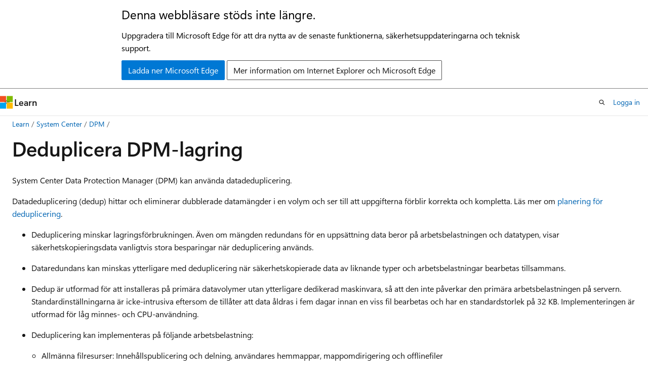

--- FILE ---
content_type: text/html
request_url: https://learn.microsoft.com/sv-se/system-center/dpm/deduplicate-dpm-storage?view=sc-dpm-2025
body_size: 76337
content:
 <!DOCTYPE html>
		<html
			class="layout layout-holy-grail   show-table-of-contents conceptual show-breadcrumb default-focus"
			lang="sv-se"
			dir="ltr"
			data-authenticated="false"
			data-auth-status-determined="false"
			data-target="docs"
			x-ms-format-detection="none"
		>
			
		<head>
			<title>Deduplicera DPM-lagring | Microsoft Learn</title>
			<meta charset="utf-8" />
			<meta name="viewport" content="width=device-width, initial-scale=1.0" />
			<meta name="color-scheme" content="light dark" />

			<meta name="description" content="Du kan använda datadeduplicering i DPM-lagring för att hitta och ta bort duplicerade data i en volym för att säkerställa att data förblir korrekta och fullständiga." />
			<link rel="canonical" href="https://learn.microsoft.com/sv-se/system-center/dpm/deduplicate-dpm-storage?view=sc-dpm-2025" /> 

			<!-- Non-customizable open graph and sharing-related metadata -->
			<meta name="twitter:card" content="summary_large_image" />
			<meta name="twitter:site" content="@MicrosoftLearn" />
			<meta property="og:type" content="website" />
			<meta property="og:image:alt" content="Microsoft Learn" />
			<meta property="og:image" content="https://learn.microsoft.com/en-us/media/open-graph-image.png" />
			<!-- Page specific open graph and sharing-related metadata -->
			<meta property="og:title" content="Deduplicera DPM-lagring" />
			<meta property="og:url" content="https://learn.microsoft.com/sv-se/system-center/dpm/deduplicate-dpm-storage?view=sc-dpm-2025" />
			<meta property="og:description" content="Du kan använda datadeduplicering i DPM-lagring för att hitta och ta bort duplicerade data i en volym för att säkerställa att data förblir korrekta och fullständiga." />
			<meta name="platform_id" content="4ed8426a-b709-d8bf-e31c-3d0ff056f80a" /> 
			<meta name="locale" content="sv-se" />
			 <meta name="adobe-target" content="true" /> 
			<meta name="uhfHeaderId" content="MSDocsHeader-SystemCenter" />

			<meta name="page_type" content="conceptual" />

			<!--page specific meta tags-->
			

			<!-- custom meta tags -->
			
		<meta name="schema" content="Conceptual" />
	
		<meta name="author" content="Jeronika-MS" />
	
		<meta name="breadcrumb_path" content="/system-center/breadcrumb/toc.json" />
	
		<meta name="default_moniker" content="sc-dpm-2025" />
	
		<meta name="depot_name" content="SC.SystemCenterDocs" />
	
		<meta name="document_id" content="1092c790-32cb-8c0a-c194-35dd1912424e" />
	
		<meta name="document_version_independent_id" content="15ae409f-5cb7-b3a5-e34a-bcb4500d16a4" />
	
		<meta name="feedback_help_link_type" content="get-help-at-qna" />
	
		<meta name="feedback_help_link_url" content="https://learn.microsoft.com/en-us/answers/tags/182/msc.html" />
	
		<meta name="feedback_product_url" content="https://feedback.azure.com/d365community/" />
	
		<meta name="feedback_system" content="Standard" />
	
		<meta name="git_commit_id" content="afa60b7eda5bb0689e38129ed6d2f3be3441c2c2" />
	
		<meta name="gitcommit" content="https://github.com/MicrosoftDocs/SystemCenterDocs-pr/blob/afa60b7eda5bb0689e38129ed6d2f3be3441c2c2/SystemCenterDocs/dpm/deduplicate-dpm-storage.md" />
	
		<meta name="monikers" content="sc-dpm-2016" />
	
		<meta name="monikers" content="sc-dpm-2019" />
	
		<meta name="monikers" content="sc-dpm-2022" />
	
		<meta name="monikers" content="sc-dpm-2025" />
	
		<meta name="ms.assetid" content="af49cdc3-1f63-4c10-843a-d1cd27af473a" />
	
		<meta name="ms.author" content="v-gajeronika" />
	
		<meta name="ms.custom" content="engagement-fy24" />
	
		<meta name="ms.date" content="2024-11-01T00:00:00Z" />
	
		<meta name="ms.service" content="system-center" />
	
		<meta name="ms.subservice" content="data-protection-manager" />
	
		<meta name="ms.topic" content="concept-article" />
	
		<meta name="original_content_git_url" content="https://github.com/MicrosoftDocs/SystemCenterDocs-pr/blob/live/SystemCenterDocs/dpm/deduplicate-dpm-storage.md" />
	
		<meta name="site_name" content="Docs" />
	
		<meta name="updated_at" content="2025-10-07T11:06:00Z" />
	
		<meta name="ms.translationtype" content="MT" />
	
		<meta name="ms.contentlocale" content="sv-se" />
	
		<meta name="loc_version" content="2024-08-14T11:14:51.2272521Z" />
	
		<meta name="loc_source_id" content="Github-58165238#live" />
	
		<meta name="loc_file_id" content="Github-58165238.live.SC.SystemCenterDocs.dpm/deduplicate-dpm-storage.md" />
	
		<meta name="toc_rel" content="toc.json" />
	
		<meta name="word_count" content="3179" />
	
		<meta name="asset_id" content="dpm/deduplicate-dpm-storage" />
	
		<meta name="item_type" content="Content" />
	
		<meta name="previous_tlsh_hash" content="5A7BBAA2942C4900F5B9A319A4D5334E6674A4D7EEE3EDBD01D6756296C5295DED0BC661F9024E12F9B8F8F263CDC808118F4BECE91993FED016F0878E16ED8A57423FB121" />
	
		<meta name="github_feedback_content_git_url" content="https://github.com/MicrosoftDocs/SystemCenterDocs/blob/main/SystemCenterDocs/dpm/deduplicate-dpm-storage.md" />
	 

			<!-- assets and js globals -->
			
			<link rel="stylesheet" href="/static/assets/0.4.03301.7415-7dd881c1/styles/site-ltr.css" />
			
			<link rel="preconnect" href="//mscom.demdex.net" crossorigin />
						<link rel="dns-prefetch" href="//target.microsoft.com" />
						<link rel="dns-prefetch" href="//microsoftmscompoc.tt.omtrdc.net" />
						<link
							rel="preload"
							as="script"
							href="/static/third-party/adobe-target/at-js/2.9.0/at.js"
							integrity="sha384-l4AKhsU8cUWSht4SaJU5JWcHEWh1m4UTqL08s6b/hqBLAeIDxTNl+AMSxTLx6YMI"
							crossorigin="anonymous"
							id="adobe-target-script"
							type="application/javascript"
						/>
			<script src="https://wcpstatic.microsoft.com/mscc/lib/v2/wcp-consent.js"></script>
			<script src="https://js.monitor.azure.com/scripts/c/ms.jsll-4.min.js"></script>
			<script src="/_themes/docs.theme/master/sv-se/_themes/global/deprecation.js"></script>

			<!-- msdocs global object -->
			<script id="msdocs-script">
		var msDocs = {
  "environment": {
    "accessLevel": "online",
    "azurePortalHostname": "portal.azure.com",
    "reviewFeatures": false,
    "supportLevel": "production",
    "systemContent": true,
    "siteName": "learn",
    "legacyHosting": false
  },
  "data": {
    "contentLocale": "sv-se",
    "contentDir": "ltr",
    "userLocale": "sv-se",
    "userDir": "ltr",
    "pageTemplate": "Conceptual",
    "brand": "",
    "context": {},
    "standardFeedback": true,
    "showFeedbackReport": false,
    "feedbackHelpLinkType": "get-help-at-qna",
    "feedbackHelpLinkUrl": "https://learn.microsoft.com/en-us/answers/tags/182/msc.html",
    "feedbackSystem": "Standard",
    "feedbackGitHubRepo": "",
    "feedbackProductUrl": "https://feedback.azure.com/d365community/",
    "extendBreadcrumb": false,
    "isEditDisplayable": false,
    "isPrivateUnauthorized": false,
    "hideViewSource": false,
    "isPermissioned": false,
    "hasRecommendations": true,
    "contributors": [
      {
        "name": "PriskeyJeronika-MS",
        "url": "https://github.com/PriskeyJeronika-MS"
      },
      {
        "name": "Saisang",
        "url": "https://github.com/Saisang"
      },
      {
        "name": "PriskeyJeronika",
        "url": "https://github.com/PriskeyJeronika"
      },
      {
        "name": "BanoFarha",
        "url": "https://github.com/BanoFarha"
      },
      {
        "name": "Farha-Bano",
        "url": "https://github.com/Farha-Bano"
      },
      {
        "name": "liljack17",
        "url": "https://github.com/liljack17"
      },
      {
        "name": "jyothisuri",
        "url": "https://github.com/jyothisuri"
      },
      {
        "name": "v-pgaddala",
        "url": "https://github.com/v-pgaddala"
      },
      {
        "name": "DCtheGeek",
        "url": "https://github.com/DCtheGeek"
      },
      {
        "name": "v-anesh",
        "url": "https://github.com/v-anesh"
      },
      {
        "name": "georgewallace",
        "url": "https://github.com/georgewallace"
      },
      {
        "name": "sudeepku",
        "url": "https://github.com/sudeepku"
      },
      {
        "name": "rayne-wiselman",
        "url": "https://github.com/rayne-wiselman"
      },
      {
        "name": "Duncanma",
        "url": "https://github.com/Duncanma"
      },
      {
        "name": "bandersmsft",
        "url": "https://github.com/bandersmsft"
      },
      {
        "name": "v-thepet",
        "url": "https://github.com/v-thepet"
      }
    ]
  },
  "functions": {}
};;
	</script>

			<!-- base scripts, msdocs global should be before this -->
			<script src="/static/assets/0.4.03301.7415-7dd881c1/scripts/sv-se/index-docs.js"></script>
			

			<!-- json-ld -->
			
		</head>
	
			<body
				id="body"
				data-bi-name="body"
				class="layout-body "
				lang="sv-se"
				dir="ltr"
			>
				<header class="layout-body-header">
		<div class="header-holder has-default-focus">
			
		<a
			href="#main"
			
			style="z-index: 1070"
			class="outline-color-text visually-hidden-until-focused position-fixed inner-focus focus-visible top-0 left-0 right-0 padding-xs text-align-center background-color-body"
			
		>
			Hoppa till huvudinnehållet
		</a>
	
		<a
			href="#"
			data-skip-to-ask-learn
			style="z-index: 1070"
			class="outline-color-text visually-hidden-until-focused position-fixed inner-focus focus-visible top-0 left-0 right-0 padding-xs text-align-center background-color-body"
			hidden
		>
			Hoppa till Ask Learn chattupplevelse
		</a>
	

			<div hidden id="cookie-consent-holder" data-test-id="cookie-consent-container"></div>
			<!-- Unsupported browser warning -->
			<div
				id="unsupported-browser"
				style="background-color: white; color: black; padding: 16px; border-bottom: 1px solid grey;"
				hidden
			>
				<div style="max-width: 800px; margin: 0 auto;">
					<p style="font-size: 24px">Denna webbläsare stöds inte längre.</p>
					<p style="font-size: 16px; margin-top: 16px;">
						Uppgradera till Microsoft Edge för att dra nytta av de senaste funktionerna, säkerhetsuppdateringarna och teknisk support.
					</p>
					<div style="margin-top: 12px;">
						<a
							href="https://go.microsoft.com/fwlink/p/?LinkID=2092881 "
							style="background-color: #0078d4; border: 1px solid #0078d4; color: white; padding: 6px 12px; border-radius: 2px; display: inline-block;"
						>
							Ladda ner Microsoft Edge
						</a>
						<a
							href="https://learn.microsoft.com/en-us/lifecycle/faq/internet-explorer-microsoft-edge"
							style="background-color: white; padding: 6px 12px; border: 1px solid #505050; color: #171717; border-radius: 2px; display: inline-block;"
						>
							Mer information om Internet Explorer och Microsoft Edge
						</a>
					</div>
				</div>
			</div>
			<!-- site header -->
			<header
				id="ms--site-header"
				data-test-id="site-header-wrapper"
				role="banner"
				itemscope="itemscope"
				itemtype="http://schema.org/Organization"
			>
				<div
					id="ms--mobile-nav"
					class="site-header display-none-tablet padding-inline-none gap-none"
					data-bi-name="mobile-header"
					data-test-id="mobile-header"
				></div>
				<div
					id="ms--primary-nav"
					class="site-header display-none display-flex-tablet"
					data-bi-name="L1-header"
					data-test-id="primary-header"
				></div>
				<div
					id="ms--secondary-nav"
					class="site-header display-none display-flex-tablet"
					data-bi-name="L2-header"
					data-test-id="secondary-header"
					
				></div>
			</header>
			
		<!-- banner -->
		<div data-banner>
			<div id="disclaimer-holder"></div>
			
		</div>
		<!-- banner end -->
	
		</div>
	</header>
				 <section
					id="layout-body-menu"
					class="layout-body-menu display-flex"
					data-bi-name="menu"
			  >
					
		<div
			id="left-container"
			class="left-container display-none display-block-tablet padding-inline-sm padding-bottom-sm width-full"
			data-toc-container="true"
		>
			<!-- Regular TOC content (default) -->
			<div id="ms--toc-content" class="height-full">
				<nav
					id="affixed-left-container"
					class="margin-top-sm-tablet position-sticky display-flex flex-direction-column"
					aria-label="Primär"
					data-bi-name="left-toc"
					role="navigation"
				></nav>
			</div>
			<!-- Collapsible TOC content (hidden by default) -->
			<div id="ms--toc-content-collapsible" class="height-full" hidden>
				<nav
					id="affixed-left-container"
					class="margin-top-sm-tablet position-sticky display-flex flex-direction-column"
					aria-label="Primär"
					data-bi-name="left-toc"
					role="navigation"
				>
					<div
						id="ms--collapsible-toc-header"
						class="display-flex justify-content-flex-end margin-bottom-xxs"
					>
						<button
							type="button"
							class="button button-clear inner-focus"
							data-collapsible-toc-toggle
							aria-expanded="true"
							aria-controls="ms--collapsible-toc-content"
							aria-label="Innehållsförteckning"
						>
							<span class="icon font-size-h4" aria-hidden="true">
								<span class="docon docon-panel-left-contract"></span>
							</span>
						</button>
					</div>
				</nav>
			</div>
		</div>
	
			  </section>

				<main
					id="main"
					role="main"
					class="layout-body-main "
					data-bi-name="content"
					lang="sv-se"
					dir="ltr"
				>
					
			<div
		id="ms--content-header"
		class="content-header default-focus border-bottom-none"
		data-bi-name="content-header"
	>
		<div class="content-header-controls margin-xxs margin-inline-sm-tablet">
			<button
				type="button"
				class="contents-button button button-sm margin-right-xxs"
				data-bi-name="contents-expand"
				aria-haspopup="true"
				data-contents-button
			>
				<span class="icon" aria-hidden="true"><span class="docon docon-menu"></span></span>
				<span class="contents-expand-title"> Innehållsförteckning </span>
			</button>
			<button
				type="button"
				class="ap-collapse-behavior ap-expanded button button-sm"
				data-bi-name="ap-collapse"
				aria-controls="action-panel"
			>
				<span class="icon" aria-hidden="true"><span class="docon docon-exit-mode"></span></span>
				<span>Utgångsredigerarläge</span>
			</button>
		</div>
	</div>
			<div data-main-column class="padding-sm padding-top-none padding-top-sm-tablet">
				<div>
					
		<div id="article-header" class="background-color-body margin-bottom-xs display-none-print">
			<div class="display-flex align-items-center justify-content-space-between">
				
		<details
			id="article-header-breadcrumbs-overflow-popover"
			class="popover"
			data-for="article-header-breadcrumbs"
		>
			<summary
				class="button button-clear button-primary button-sm inner-focus"
				aria-label="Allt är brödsmulor"
			>
				<span class="icon">
					<span class="docon docon-more"></span>
				</span>
			</summary>
			<div id="article-header-breadcrumbs-overflow" class="popover-content padding-none"></div>
		</details>

		<bread-crumbs
			id="article-header-breadcrumbs"
			role="group"
			aria-label="Ströbröd"
			data-test-id="article-header-breadcrumbs"
			class="overflow-hidden flex-grow-1 margin-right-sm margin-right-md-tablet margin-right-lg-desktop margin-left-negative-xxs padding-left-xxs"
		></bread-crumbs>
	 
		<div
			id="article-header-page-actions"
			class="opacity-none margin-left-auto display-flex flex-wrap-no-wrap align-items-stretch"
		>
			
		<button
			class="button button-sm border-none inner-focus display-none-tablet flex-shrink-0 "
			data-bi-name="ask-learn-assistant-entry"
			data-test-id="ask-learn-assistant-modal-entry-mobile"
			data-ask-learn-modal-entry
			
			type="button"
			style="min-width: max-content;"
			aria-expanded="false"
			aria-label="Fråga Lär dig"
			hidden
		>
			<span class="icon font-size-lg" aria-hidden="true">
				<span class="docon docon-chat-sparkle-fill gradient-ask-learn-logo"></span>
			</span>
		</button>
		<button
			class="button button-sm display-none display-inline-flex-tablet display-none-desktop flex-shrink-0 margin-right-xxs border-color-ask-learn "
			data-bi-name="ask-learn-assistant-entry"
			
			data-test-id="ask-learn-assistant-modal-entry-tablet"
			data-ask-learn-modal-entry
			type="button"
			style="min-width: max-content;"
			aria-expanded="false"
			hidden
		>
			<span class="icon font-size-lg" aria-hidden="true">
				<span class="docon docon-chat-sparkle-fill gradient-ask-learn-logo"></span>
			</span>
			<span>Fråga Lär dig</span>
		</button>
		<button
			class="button button-sm display-none flex-shrink-0 display-inline-flex-desktop margin-right-xxs border-color-ask-learn "
			data-bi-name="ask-learn-assistant-entry"
			
			data-test-id="ask-learn-assistant-flyout-entry"
			data-ask-learn-flyout-entry
			data-flyout-button="toggle"
			type="button"
			style="min-width: max-content;"
			aria-expanded="false"
			aria-controls="ask-learn-flyout"
			hidden
		>
			<span class="icon font-size-lg" aria-hidden="true">
				<span class="docon docon-chat-sparkle-fill gradient-ask-learn-logo"></span>
			</span>
			<span>Fråga Lär dig</span>
		</button>
	 
		<button
			type="button"
			id="ms--focus-mode-button"
			data-focus-mode
			data-bi-name="focus-mode-entry"
			class="button button-sm flex-shrink-0 margin-right-xxs display-none display-inline-flex-desktop"
		>
			<span class="icon font-size-lg" aria-hidden="true">
				<span class="docon docon-glasses"></span>
			</span>
			<span>Fokusläge</span>
		</button>
	 

			<details class="popover popover-right" id="article-header-page-actions-overflow">
				<summary
					class="justify-content-flex-start button button-clear button-sm button-primary inner-focus"
					aria-label="Fler åtgärder"
					title="Fler åtgärder"
				>
					<span class="icon" aria-hidden="true">
						<span class="docon docon-more-vertical"></span>
					</span>
				</summary>
				<div class="popover-content">
					
		<button
			data-page-action-item="overflow-mobile"
			type="button"
			class="button-block button-sm inner-focus button button-clear display-none-tablet justify-content-flex-start text-align-left"
			data-bi-name="contents-expand"
			data-contents-button
			data-popover-close
		>
			<span class="icon">
				<span class="docon docon-editor-list-bullet" aria-hidden="true"></span>
			</span>
			<span class="contents-expand-title">Innehållsförteckning</span>
		</button>
	 
		<a
			id="lang-link-overflow"
			class="button-sm inner-focus button button-clear button-block justify-content-flex-start text-align-left"
			data-bi-name="language-toggle"
			data-page-action-item="overflow-all"
			data-check-hidden="true"
			data-read-in-link
			href="#"
			hidden
		>
			<span class="icon" aria-hidden="true" data-read-in-link-icon>
				<span class="docon docon-locale-globe"></span>
			</span>
			<span data-read-in-link-text>Läs på engelska</span>
		</a>
	 
		<button
			type="button"
			class="collection button button-clear button-sm button-block justify-content-flex-start text-align-left inner-focus"
			data-list-type="collection"
			data-bi-name="collection"
			data-page-action-item="overflow-all"
			data-check-hidden="true"
			data-popover-close
		>
			<span class="icon" aria-hidden="true">
				<span class="docon docon-circle-addition"></span>
			</span>
			<span class="collection-status">Addera</span>
		</button>
	
					
		<button
			type="button"
			class="collection button button-block button-clear button-sm justify-content-flex-start text-align-left inner-focus"
			data-list-type="plan"
			data-bi-name="plan"
			data-page-action-item="overflow-all"
			data-check-hidden="true"
			data-popover-close
			hidden
		>
			<span class="icon" aria-hidden="true">
				<span class="docon docon-circle-addition"></span>
			</span>
			<span class="plan-status">Lägg till i planen</span>
		</button>
	  
					
		<hr class="margin-block-xxs" />
		<h4 class="font-size-sm padding-left-xxs">Dela via</h4>
		
					<a
						class="button button-clear button-sm inner-focus button-block justify-content-flex-start text-align-left text-decoration-none share-facebook"
						data-bi-name="facebook"
						data-page-action-item="overflow-all"
						href="#"
					>
						<span class="icon color-primary" aria-hidden="true">
							<span class="docon docon-facebook-share"></span>
						</span>
						<span>Facebook</span>
					</a>

					<a
						href="#"
						class="button button-clear button-sm inner-focus button-block justify-content-flex-start text-align-left text-decoration-none share-twitter"
						data-bi-name="twitter"
						data-page-action-item="overflow-all"
					>
						<span class="icon color-text" aria-hidden="true">
							<span class="docon docon-xlogo-share"></span>
						</span>
						<span>x.com</span>
					</a>

					<a
						href="#"
						class="button button-clear button-sm inner-focus button-block justify-content-flex-start text-align-left text-decoration-none share-linkedin"
						data-bi-name="linkedin"
						data-page-action-item="overflow-all"
					>
						<span class="icon color-primary" aria-hidden="true">
							<span class="docon docon-linked-in-logo"></span>
						</span>
						<span>LinkedIn</span>
					</a>
					<a
						href="#"
						class="button button-clear button-sm inner-focus button-block justify-content-flex-start text-align-left text-decoration-none share-email"
						data-bi-name="email"
						data-page-action-item="overflow-all"
					>
						<span class="icon color-primary" aria-hidden="true">
							<span class="docon docon-mail-message"></span>
						</span>
						<span>E-post</span>
					</a>
			  
	 
		<hr class="margin-block-xxs" />
		<button
			class="button button-block button-clear button-sm justify-content-flex-start text-align-left inner-focus"
			type="button"
			data-bi-name="print"
			data-page-action-item="overflow-all"
			data-popover-close
			data-print-page
			data-check-hidden="true"
		>
			<span class="icon color-primary" aria-hidden="true">
				<span class="docon docon-print"></span>
			</span>
			<span>Trycka</span>
		</button>
	
				</div>
			</details>
		</div>
	
			</div>
		</div>
	  
		<!-- privateUnauthorizedTemplate is hidden by default -->
		<div unauthorized-private-section data-bi-name="permission-content-unauthorized-private" hidden>
			<hr class="hr margin-top-xs margin-bottom-sm" />
			<div class="notification notification-info">
				<div class="notification-content">
					<p class="margin-top-none notification-title">
						<span class="icon">
							<span class="docon docon-exclamation-circle-solid" aria-hidden="true"></span>
						</span>
						<span>Not</span>
					</p>
					<p class="margin-top-none authentication-determined not-authenticated">
						Åtkomst till denna sida kräver auktorisation. Du kan prova <a class="docs-sign-in" href="#" data-bi-name="permission-content-sign-in">att logga in</a> eller <a  class="docs-change-directory" data-bi-name="permisson-content-change-directory">byta katalog.</a>
					</p>
					<p class="margin-top-none authentication-determined authenticated">
						Åtkomst till denna sida kräver auktorisation. Du kan prova <a class="docs-change-directory" data-bi-name="permisson-content-change-directory">att byta katalog.</a>
					</p>
				</div>
			</div>
		</div>
	
					<div class="content"><h1 id="deduplicate-dpm-storage">Deduplicera DPM-lagring</h1></div>
					
		<div
			id="article-metadata"
			data-bi-name="article-metadata"
			data-test-id="article-metadata"
			class="page-metadata-container display-flex gap-xxs justify-content-space-between align-items-center flex-wrap-wrap"
		>
			 
				<div
					id="user-feedback"
					class="margin-block-xxs display-none display-none-print"
					hidden
					data-hide-on-archived
				>
					
		<button
			id="user-feedback-button"
			data-test-id="conceptual-feedback-button"
			class="button button-sm button-clear button-primary display-none"
			type="button"
			data-bi-name="user-feedback-button"
			data-user-feedback-button
			hidden
		>
			<span class="icon" aria-hidden="true">
				<span class="docon docon-like"></span>
			</span>
			<span>Feedback</span>
		</button>
	
				</div>
		  
		</div>
	 
		<div data-id="ai-summary" hidden>
			<div id="ms--ai-summary-cta" class="margin-top-xs display-flex align-items-center">
				<span class="icon" aria-hidden="true">
					<span class="docon docon-sparkle-fill gradient-text-vivid"></span>
				</span>
				<button
					id="ms--ai-summary"
					type="button"
					class="tag tag-sm tag-suggestion margin-left-xxs"
					data-test-id="ai-summary-cta"
					data-bi-name="ai-summary-cta"
					data-an="ai-summary"
				>
					<span class="ai-summary-cta-text">
						Summarize this article for me
					</span>
				</button>
			</div>
			<!-- Slot where the client will render the summary card after the user clicks the CTA -->
			<div id="ms--ai-summary-header" class="margin-top-xs"></div>
		</div>
	 
		<nav
			id="center-doc-outline"
			class="doc-outline is-hidden-desktop display-none-print margin-bottom-sm"
			data-bi-name="intopic toc"
			aria-label="I denna artikel"
		>
			<h2 id="ms--in-this-article" class="title is-6 margin-block-xs">
				I denna artikel
			</h2>
		</nav>
	
					<div class="content"><p>System Center Data Protection Manager (DPM) kan använda datadeduplicering.</p>
<p>Datadeduplicering (dedup) hittar och eliminerar dubblerade datamängder i en volym och ser till att uppgifterna förblir korrekta och kompletta. Läs mer om <a href="/sv-se/previous-versions/windows/it-pro/windows-server-2012-R2-and-2012/hh831700(v=ws.11)" data-linktype="absolute-path">planering för deduplicering</a>.</p>
<ul>
<li><p>Deduplicering minskar lagringsförbrukningen. Även om mängden redundans för en uppsättning data beror på arbetsbelastningen och datatypen, visar säkerhetskopieringsdata vanligtvis stora besparingar när deduplicering används.</p>
</li>
<li><p>Dataredundans kan minskas ytterligare med deduplicering när säkerhetskopierade data av liknande typer och arbetsbelastningar bearbetas tillsammans.</p>
</li>
<li><p>Dedup är utformad för att installeras på primära datavolymer utan ytterligare dedikerad maskinvara, så att den inte påverkar den primära arbetsbelastningen på servern. Standardinställningarna är icke-intrusiva eftersom de tillåter att data åldras i fem dagar innan en viss fil bearbetas och har en standardstorlek på 32 KB. Implementeringen är utformad för låg minnes- och CPU-användning.</p>
</li>
<li><p>Deduplicering kan implementeras på följande arbetsbelastning:</p>
<ul>
<li><p>Allmänna filresurser: Innehållspublicering och delning, användares hemmappar, mappomdirigering och offlinefiler</p>
</li>
<li><p>Programdistributionsresurser: Binärfiler, avbildningar och uppdateringar för programvara</p>
</li>
<li><p>VHD-bibliotek: Lagring av virtuella hårddiskfiler (VHD) för tilldelning till hypervisorer</p>
</li>
<li><p>VDI-distributioner (endast Windows Server 2012 R2): VDI-distributioner (Virtual Desktop Infrastructure) med hjälp av Hyper-V</p>
</li>
<li><p>Virtualiserad säkerhetskopiering: Säkerhetskopieringslösningar (till exempel DPM som körs i en Hyper-V virtuell dator) som sparar säkerhetskopierade data till VHD/VHDX-filer på en Windows-filserver</p>
</li>
</ul>
</li>
</ul>
<h2 id="dpm-and-dedup">DPM och deduplicering</h2>
<p>Om du använder deduplicering med DPM kan det leda till stora besparingar. Mängden utrymme som sparas genom deduplicering vid optimering av DPM-säkerhetskopieringsdata varierar beroende på vilken typ av data som säkerhetskopieras. En säkerhetskopia av en krypterad databasserver kan till exempel resultera i minimala besparingar eftersom dubbletter av data döljs av krypteringsprocessen. Säkerhetskopiering av en stor VDI-distribution (Virtual Desktop Infrastructure) kan dock leda till stora besparingar i intervallet 70–90 +%, eftersom det vanligtvis finns en stor mängd dataduplicering mellan de virtuella skrivbordsmiljöerna. I konfigurationen som beskrivs i artikeln körde vi olika testarbetsbelastningar och såg besparingar på mellan 50% och 90%.</p>
<p>Om du vill använda dedup för DPM-lagring bör DPM köras på en Hyper-V virtuell dator och lagra säkerhetskopieringsdata på VHD:er i delade mappar med datadeduplicering aktiverat.</p>
<h2 id="recommended-deployment">Rekommenderad utplacering</h2>
<p>För att distribuera DPM som en virtuell dator som säkerhetskopierar data till en dedupl-volym rekommenderar vi följande distributionstopologi:</p>
<ul>
<li><p>DPM körs på en virtuell dator i ett Hyper-V värdkluster.</p>
</li>
<li><p>DPM-lagring med VHD/VHDX-filer som lagras på en SMB 3.0-resurs på en filserver.</p>
</li>
<li><p>I vårt testexempel konfigurerade vi filservern som en utskalad filserver (SOFS) som distribuerats med hjälp av lagringsvolymer som konfigurerats från lagringspooler som skapats med direkt anslutna SAS-enheter. Den här distributionen säkerställer prestanda i stor skala.</p>
</li>
</ul>
<p>Observera att:</p>
<ul>
<li><p>Den här distributionen stöds för DPM 2012 R2 och senare och för alla arbetsbelastningsdata som kan säkerhetskopieras av DPM 2012 R2 och senare.</p>
</li>
<li><p>Alla Windows File Server-noder där DPM virtuella hårddiskar finns och där deduplicering ska aktiveras måste köra Windows Server 2012 R2 med <a href="https://go.microsoft.com/fwlink/?LinkId=522571" data-linktype="external">Samlad uppdatering november 2014</a> eller senare.</p>
</li>
<li><p>Vi tillhandahåller allmänna rekommendationer och instruktioner för scenarioimplementeringen. När maskinvaruspecifika exempel ges används maskinvaran som distribueras i Microsoft Cloud Platform System (CPS) som referens.</p>
</li>
<li><p>I det här exemplet används SMB 3.0-fjärrresurser för att lagra säkerhetskopierade data, så primära maskinvarukrav centreras runt filservernoderna i stället för Hyper-V noder. Följande maskinvarukonfiguration används i CPS för säkerhetskopiering och produktionslagring. Den övergripande maskinvaran används för både säkerhetskopiering och produktionslagring, men antalet enheter som anges i enhetshöljena är endast de som används för säkerhetskopiering.</p>
<ul>
<li><p>Skalbar filserverkluster med fyra noder</p>
</li>
<li><p>Konfiguration per nod</p>
<ul>
<li><p>2x Intel(R) Xeon(R) CPU E5-2650 0 @ 2,00 GHz, 2001 MHz, 8 kärnor, 16 logiska processorer</p>
</li>
<li><p>128 GB 1333 MHz RDIMM-minne</p>
</li>
<li><p>Lagringsanslutningar: 2 portar i SAS, 1 port på 10 GbE iWarp/RDMA</p>
</li>
</ul>
</li>
<li><p>Fyra JBOD-drivbänkar</p>
<ul>
<li><p>18 diskar i varje JBOD – 16 x 4 TB hårddiskar + 2 x 800 GB SSD</p>
</li>
<li><p>Dubbel sökväg till varje enhet – Multipath I/O-belastningsutjämningsprincip inställd på endast redundansväxling</p>
</li>
<li><p>SSD:er som konfigurerats för återskrivningscache (WBC) och resten för dedikerade journalenheter</p>
</li>
</ul>
</li>
</ul>
</li>
</ul>
<h2 id="set-up-dedup-volumes">Konfigurera deduplicerade volymer</h2>
<p>Låt oss överväga hur stora volymer som ska vara för att stödja de deduplicerade VHDX-filer som innehåller DPM-data. I CPS har vi skapat volymer på 7,2 TB vardera. Den optimala volymstorleken beror främst på hur mycket och hur ofta data på volymen ändras och på dataåtkomstens dataflödeshastigheter för disklagringsundersystemet. Det är viktigt att observera att om dedupliceringsbearbetningen inte kan hänga med i förändringstakten av de dagliga dataförändringarna (churn) sjunker besparingsgraden tills bearbetningen kan slutföras. För mer detaljerad information, se <a href="https://go.microsoft.com/fwlink/?LinkId=522575" data-linktype="external">Dimensionering av volymer för datadeduplicering</a>. Följande allmänna riktlinjer rekommenderas för dedupliceringsvolymer:</p>
<ul>
<li><p>Använd paritetslagringsutrymmen med medvetenhet om kapslingar för motståndskraft och ökad diskanvändning.</p>
</li>
<li><p>Formatera NTFS med 64 KB-allokeringsenheter och stora filpostsegment för att fungera bättre med deduplicering av glesa filer.</p>
</li>
<li><p>I maskinvarukonfigurationen ovanför den rekommenderade volymstorleken på 7,2 TB kommer volymer att konfigureras på följande sätt:</p>
<ul>
<li><p>Inneslutningskänslig dubbel paritet 7,2 TB + 1 GB skriv-cache</p>
<ul>
<li><p>ResiliencySettingName == Paritet</p>
</li>
<li><p>PhysicalDiskRedundancy == 2</p>
</li>
<li><p>NumberOfColumns == 7</p>
</li>
<li><p>Interleave == 256 KB (Prestanda för dubbel paritet vid 64 KB interleave är mycket lägre än som standard 256 KB interleave)</p>
</li>
<li><p>IsEnclosureAware == $true</p>
</li>
<li><p>Allokeringsenhetsstorlek=64 kB</p>
</li>
<li><p>Stora FRS</p>
</li>
</ul>
<p>Konfigurera en ny virtuell disk i den angivna lagringspoolen enligt följande:</p>
<pre><code>New-VirtualDisk -Size 7.2TB -PhysicalDiskRedundancy 2 -ResiliencySettingName Parity -StoragePoolFriendlyName BackupPool -FriendlyName BackupStorage -NumberOfColumns 7 -IsEnclosureAware $true
</code></pre>
</li>
<li><p>Var och en av dessa volymer måste sedan formateras som:</p>
<pre><code>Format-Volume -Partition &lt;volume&gt; -FileSystem NTFS -AllocationUnitSize 64 KB -UseLargeFRS -Force
</code></pre>
<p>I CPS-distributionen konfigureras dessa sedan som CSV:er.</p>
</li>
<li><p>Inom dessa volymer lagrar DPM en serie VHDX-filer för att lagra säkerhetskopierade data. Aktivera deduplicering på volymen efter formatering på följande sätt:</p>
<pre><code>Enable-DedupVolume -Volume &lt;volume&gt; -UsageType HyperV
Set-DedupVolume -Volume &lt;volume&gt; -MinimumFileAgeDays 0 -OptimizePartialFiles:$false
</code></pre>
<p>Det här kommandot ändrar även följande inställningar för deduplicering på volymnivå:</p>
<ul>
<li><p>Ställ in <strong>UsageType</strong> till <strong>HyperV</strong>: Detta leder till att deduplicering bearbetar öppna filer. Detta är nödvändigt eftersom VHDX-filerna som används för säkerhetskopiornas lagring av DPM förblir öppna medan DPM körs i dess virtuella maskin.</p>
</li>
<li><p>Inaktivera PartialFileOptimization: Detta gör att deduplicering optimerar alla delar av en öppen fil i stället för att söka efter ändrade avsnitt med en minimiålder.</p>
</li>
<li><p>Ange Parametern MinFileAgeDays till 0: Med PartialFileOptimization inaktiverat ändrar MinFileAgeDays sitt beteende så att deduplicering endast tar hänsyn till filer som inte har ändrats under så många dagar. Eftersom vi vill att deduplicering ska börja bearbeta säkerhetskopieringsdata i alla DPM VHDX-filer utan fördröjning måste vi ange MinFileAgeDays till 0.</p>
</li>
</ul>
</li>
</ul>
</li>
</ul>
<p>Mer information om hur du konfigurerar deduplicering finns i <a href="/sv-se/previous-versions/windows/it-pro/windows-server-2012-R2-and-2012/hh831434(v=ws.11)" data-linktype="absolute-path">Installera och konfigurera dataduplicering</a>.</p>
<h2 id="set-up-dpm-storage">Konfigurera DPM-lagring</h2>
<p>För att undvika fragmenteringsproblem och upprätthålla effektiviteten allokeras DPM-lagring med hjälp av VHDX-filer som finns på de deduplicerade volymerna. Tio dynamiska VHDX-filer på 1 TB vardera skapas på varje volym och kopplas till DPM. Dessutom görs 3 TB av överprovisionering av lagring för att dra nytta av de lagringsbesparingar som genereras av deduplicering. Eftersom deduplicering ger ytterligare lagringsbesparingar kan nya VHDX-filer skapas på dessa volymer för att förbruka det sparade utrymmet. Vi testade DPM-servern med upp till 30 VHDX-filer kopplade till den.</p>
<ol>
<li><p>Kör följande kommando för att skapa virtuella hårddiskar som ska läggas till senare på DPM-servern:</p>
<pre><code>New-SCVirtualDiskDrive -Dynamic -SCSI -Bus $Bus -LUN $Lun -JobGroup $JobGroupId -VirtualHardDiskSizeMB 1048576 -Path $Using:Path -FileName &lt;VHDName&gt;
</code></pre>
</li>
<li><p>Sedan lade de skapade virtuella hårddiskarna till DPM-servern enligt följande:</p>
<pre><code>Import-Module "DataProtectionManager"
Set-StorageSetting -NewDiskPolicy OnlineAll
$dpmdisks = @()
$dpmdisks = Get-DPMDisk -DPMServerName $env:computername | ? {$_.CanAddToStoragePool -
eq $true -and $_.IsInStoragePool -eq $false -and $_.HasData -eq $false}
Add-DPMDisk $dpmdisks
</code></pre>
<p>Det här steget konfigurerar en lagringspool som den disk eller de diskar där DPM lagrar repliker och återställningspunkter för skyddade data. Den här poolen är en del av DPM-konfigurationen och är separat från den lagringspool som används för att skapa de datavolymer som beskrivs i föregående avsnitt. Mer information om DPM-lagringspooler finns i <a href="/sv-se/previous-versions/system-center/system-center-2012-R2/hh758075(v=sc.12)" data-linktype="absolute-path">Konfigurera disklagring och lagringspooler</a>.</p>
</li>
</ol>
<h2 id="set-up-the-windows-file-server-cluster">Konfigurera Windows File Server-klustret</h2>
<p>Deduplicering kräver en särskild uppsättning konfigurationsinställningar för att stödja virtualiserad DPM-lagring på grund av datamängdens omfattning och storleken på enskilda filer. De här alternativen är globala för klustret eller klusternoden. Deduplicering måste vara aktiverat och klusterinställningarna måste konfigureras individuellt på varje nod i klustret.</p>
<ol>
<li><p>
              <strong>Aktivera deduplicering på Windows File Server-lagring</strong>– Dedupliceringsrollen måste vara installerad på alla noder i Windows File Server-klustret. Det gör du genom att köra följande PowerShell-kommando på varje nod i klustret:</p>
<pre><code class="lang-powershell">Install-WindowsFeature -Name FileAndStorage-Services,FS-Data-Deduplication -ComputerName &lt;node name&gt;
</code></pre>
</li>
<li><p>
              <strong>Justera dedupliceringsbearbetning för säkerhetskopierade datafiler</strong>– Kör följande PowerShell-kommando för att ställa in för att starta optimering utan fördröjning och inte för att optimera partiella filskrivningar. Som standard schemaläggs GC-jobb (Skräpinsamling) varje vecka, och var fjärde vecka körs GC-jobbet i "djupt GC"-läge för en mer fullständig och tidsintensiv sökning efter data som ska tas bort. För DPM-arbetsbelastningen resulterar detta "djupa GC"-läge inte i några påtagliga vinster och minskar tiden då deduplicering kan optimera data. Därför inaktiverar vi detta djupläge.</p>
<pre><code>Set-ItemProperty -Path HKLM:\Cluster\Dedup -Name DeepGCInterval -Value 0xFFFFFFFF
</code></pre>
</li>
<li><p>
              <strong>Finjustera prestanda för storskaliga åtgärder</strong>– Kör följande PowerShell-skript för att:</p>
<ul>
<li><p>Inaktivera extra bearbetning och I/O när fördjupad skräpinsamling körs</p>
</li>
<li><p>Reservera ytterligare minne för hashbearbetning</p>
</li>
<li><p>Aktivera prioritetsoptimering för att möjliggöra omedelbar defragmentering av stora filer</p>
</li>
</ul>
<pre><code>Set-ItemProperty -Path HKLM:\Cluster\Dedup -Name HashIndexFullKeyReservationPercent -Value 70
Set-ItemProperty -Path HKLM:\Cluster\Dedup -Name EnablePriorityOptimization -Value 1
</code></pre>
<p>De här inställningarna ändrar följande:</p>
<ul>
<li><p>HashIndexFullKeyReservationPercent: Det här värdet styr hur mycket av optimeringsjobbets minne som används för befintliga chunk-hashar jämfört med nya chunk-hashar. I hög skala resulterar 70% i bättre optimeringsgenomflöde än standardvärdet på 50%.</p>
</li>
<li><p>EnablePriorityOptimization: Med filer som närmar sig 1 TB kan fragmentering av en enda fil ackumulera tillräckligt med fragment för att närma sig gränsen per fil. Optimeringsbearbetning konsoliderar dessa fragment och förhindrar att den här gränsen nås. Genom att ange den här registernyckeln lägger deduplicering till ytterligare en process för att hantera mycket fragmenterade deduplicerade filer med hög prioritet.</p>
</li>
</ul>
</li>
</ol>
<h2 id="set-up-dpm-and-dedup-scheduling">Konfigurera DPM och dedupliceringsschemaläggning</h2>
<p>Både säkerhetskopierings- och dedupliceringsåtgärder är I/O-intensiva. Om de skulle köras samtidigt kan ytterligare omkostnader för att växla mellan åtgärderna bli kostsamma och leda till att mindre data säkerhetskopieras eller dedupliceras dagligen. Vi rekommenderar att du konfigurerar dedikerade och separata deduplicerings- och säkerhetskopieringsfönster. Detta säkerställer att I/O-trafiken för var och en av dessa åtgärder distribueras effektivt under den dagliga systemåtgärden. De rekommenderade riktlinjerna för schemaläggning är:</p>
<ul>
<li><p>Dela upp dagar i icke-överlappande säkerhetskopierings- och dedupliceringsfönster.</p>
</li>
<li><p>Konfigurera anpassade säkerhetskopieringsscheman.</p>
</li>
<li><p>Konfigurera anpassade dedupliceringsscheman.</p>
</li>
<li><p>Schemalägg optimering i det dagliga dedupliceringsfönstret.</p>
</li>
<li><p>Konfigurera helgdedupliceringsscheman separat och använd den tiden för sopinsamling och underhållsuppgifter.</p>
</li>
</ul>
<p>Du kan konfigurera DPM-scheman med följande PowerShell-kommando:</p>
<pre><code class="lang-powershell">Set-DPMConsistencyCheckWindow -ProtectionGroup $mpg -StartTime $startTime -
DurationInHours $duration
Set-DPMBackupWindow -ProtectionGroup $mpg -StartTime $startTime -DurationInHours
$duration
</code></pre>
<p>I den här konfigurationen är DPM konfigurerat för att säkerhetskopiera virtuella datorer mellan 22:00 och 06:00. Dedupliceringen schemaläggs för de återstående 16 timmarna på dagen. Den faktiska dedupliceringstiden du konfigurerar beror på volymens storlek. Mer information finns i <a href="https://go.microsoft.com/fwlink/?LinkId=522575" data-linktype="external">Justering av volymer för datadeduplicering</a>. Ett 16-timmars dedupliceringsfönster som börjar kl. 06.00 efter säkerhetskopieringsfönstrets slut konfigureras på följande sätt från en enskild klusternod:</p>
<pre><code class="lang-powershell">#disable default schedule
Set-DedupSchedule * -Enabled:$false
#Remainder of the day after an 8 hour backup window starting at 10pm $dedupDuration = 16
$dedupStart = "6:00am"
#On weekends GC and scrubbing start one hour earlier than optimization job.
# Once GC/scrubbing jobs complete, the remaining time is used for weekend
# optimization.
$shortenedDuration = $dedupDuration - 1
$dedupShortenedStart = "7:00am"
#if the previous command disabled priority optimization schedule
#reenable it
if ((Get-DedupSchedule -name PriorityOptimization -ErrorAction SilentlyContinue) -ne $null)
{
Set-DedupSchedule -Name PriorityOptimization -Enabled:$true
}
#set weekday and weekend optimization schedules
New-DedupSchedule -Name DailyOptimization -Type Optimization -DurationHours $dedupDuration -Memory 50 -Priority Normal -InputOutputThrottleLevel None -Start $dedupStart -Days Monday,Tuesday,Wednesday,Thursday,Friday
New-DedupSchedule -Name WeekendOptimization -Type Optimization -DurationHours $shortenedDuration -Memory 50 -Priority Normal -InputOutputThrottleLevel None -Start $dedupShortenedStart -Days Saturday,Sunday
#re-enable and modify scrubbing and garbage collection schedules
Set-DedupSchedule -Name WeeklyScrubbing -Enabled:$true -Memory 50 -DurationHours $dedupDuration -Priority Normal -InputOutputThrottleLevel None -Start $dedupStart -StopWhenSystemBusy:$false -Days Sunday
Set-DedupSchedule -Name WeeklyGarbageCollection -Enabled:$true -Memory 50 -DurationHours $dedupDuration -Priority Normal -InputOutputThrottleLevel None -Start $dedupStart -StopWhenSystemBusy:$false -Days Saturday
#disable background optimization
if ((Get-DedupSchedule -name BackgroundOptimization -ErrorAction SilentlyContinue) -ne $null)
{
Set-DedupSchedule -Name BackgroundOptimization -Enabled:$false
}
</code></pre>
<p>När säkerhetskopieringsfönstret ändras är det viktigt att dedupliceringsfönstret ändras tillsammans med det så att de inte överlappar varandra. Deduplicerings- och säkerhetskopieringsfönstret behöver inte fylla hela 24 timmar på dagen. Det rekommenderas dock starkt att de tillåter variationer i bearbetningstiden på grund av förväntade dagliga ändringar i arbetsbelastningar och dataomsättning.</p>
<h2 id="implications-for-backup-performance">Konsekvenser för säkerhetskopieringsprestanda</h2>
<p>När en uppsättning filer har deduplicerats kan det uppstå en liten prestandakostnad vid åtkomst till filerna. Detta beror på den ytterligare bearbetning som krävs för att få åtkomst till det filformat som används av deduplicerade filer. I det här scenariot är filerna en uppsättning VHDX-filer som ser kontinuerlig användning av DPM under säkerhetskopieringsfönstret. Effekten av att dessa filer dedupliceras innebär att säkerhetskopierings- och återställningsåtgärderna kan vara något långsammare än utan deduplicering. När det gäller alla säkerhetskopieringsprodukter är DPM en skrivintensiv arbetsbelastning med läsåtgärder som är viktigast under återställningsåtgärder. Rekommendationerna för att hantera konsekvenserna för säkerhetskopieringsprestanda på grund av deduplicering är:</p>
<ul>
<li><p>Läs-/återställningsåtgärder: Effekterna på läsåtgärder är vanligtvis försumbara och kräver inga särskilda överväganden eftersom dedupliceringsfunktionen cachelagrar deduplicerade segment.</p>
</li>
<li><p>Skriv-/säkerhetskopieringsåtgärder: Planera för en ökning av säkerhetskopieringstiden på 5–10% när du definierar säkerhetskopieringsfönstret. (Det här är en ökning jämfört med den förväntade säkerhetskopieringstiden när du skriver till icke-deduplicerade volymer.)</p>
</li>
</ul>
<h2 id="monitoring">Övervakning</h2>
<p>DPM och datadeduplicering kan övervakas för att säkerställa att:</p>
<ul>
<li><p>Tillräckligt med diskutrymme har etablerats för att lagra säkerhetskopierade data</p>
</li>
<li><p>DPM-säkerhetskopieringsjobb slutförs normalt</p>
</li>
<li><p>Deduplicering är aktiverat på säkerhetskopieringsvolymerna</p>
</li>
<li><p>Inställningarna för dedupliceringsscheman är korrekta</p>
</li>
<li><p>Dedupliceringsbearbetningen slutförs normalt varje dag.</p>
</li>
<li><p>Besparingstakten för deduplicering matchar antaganden som gjorts för systemkonfiguration</p>
</li>
</ul>
<p>Om dedupliceringen lyckas beror på systemets övergripande maskinvarufunktioner (inklusive processorbearbetningshastighet, I/O-bandbredd, lagringskapacitet), korrekt systemkonfiguration, genomsnittlig systembelastning och den dagliga mängden ändrade data.</p>
<p>Du kan övervaka DPM med DPM Central Console. Se <a href="/sv-se/previous-versions/system-center/system-center-2012-R2/hh758189(v=sc.12)" data-linktype="absolute-path">Installera Central Konsol</a>.</p>
<p>Du kan övervaka deduplicering för att kontrollera dedupliceringsstatus, sparandefrekvens och schemastatus med hjälp av följande PowerShell-kommandon:</p>
<p>Hämta status:</p>
<pre><code class="lang-powershell">PS C:\&gt; Get-DedupStatus
FreeSpace SavedSpace OptimizedFiles InPolicyFiles Volume
-------------- ---------- -------------- ------------- ------
280.26 GB 529.94 GB 36124 36125 X:
151.26 GB 84.19 GB 43017 43017 Z:
</code></pre>
<p>Få besparingar:</p>
<pre><code class="lang-powershell">PS C:\&gt; Get-DedupVolume
Enabled SavedSpace SavingsRate Volume
------- ---------- ----------- ------
True 529.94 GB 74 % X:
</code></pre>
<p>Hämta schemastatusen med hjälp av cmdleten Get-DedupSchedule.</p>
<h3 id="monitor-events">Övervaka händelser</h3>
<p>Övervakning av händelseloggen kan hjälpa dig att förstå dedupliceringshändelser och status.</p>
<ul>
<li><p>För att visa dedupliceringshändelser i <strong>Utforskaren</strong>, navigera till <strong>Program- och tjänstloggar</strong>&gt;<strong>Microsoft</strong>&gt;<strong>Windows</strong>&gt;<strong>Deduplicering</strong>.</p>
</li>
<li><p>Om värdet <strong>LastOptimizationResult = 0x00000000</strong> visas i Get-DedupStatus |fl Windows PowerShell-resultat bearbetades hela datamängden av det tidigare optimeringsjobbet. Om inte så kunde systemet inte slutföra dedupliceringsbearbetningen och du kanske vill kontrollera konfigurationsinställningarna, till exempel volymstorlek.</p>
</li>
</ul>
<p>Mer detaljerade cmdlet-exempel finns i <a href="/sv-se/previous-versions/windows/it-pro/windows-server-2012-R2-and-2012/hh831505(v=ws.11)" data-linktype="absolute-path">Övervaka och rapportera för datadeduplicering</a>.</p>
<h3 id="monitor-backup-storage">Övervaka lagring av säkerhetskopior</h3>
<p>I vårt konfigurationsexempel fylls volymerna på 7,2 TB med 10 TB "logiska" data (storleken på data när de inte dedupliceras) som lagras i dynamiska VHDX-filer på 10 x 1 TB. När dessa filer ackumulerar ytterligare säkerhetskopieringsdata fyller de långsamt upp volymen. Om besparingsprocenten till följd av deduplicering är tillräckligt hög kan alla 10 filer nå sin maximala logiska storlek och fortfarande få plats i volymen på 7,2 TB (eventuellt kan det till och med finnas ytterligare utrymme för att allokera ytterligare VHDX-filer för DPM-servrar att använda). Men om storleksbesparingarna från dedupliceringen inte räcker kan utrymmet på volymen ta slut innan VHDX-filerna når sin fulla logiska storlek och volymen blir full. För att förhindra att volymerna blir fulla rekommenderar vi följande:</p>
<ul>
<li><p>Var försiktig när det gäller volymstorlekskrav och tillåt viss överetablering av lagring. Vi rekommenderar att du tillåter en buffert på minst 10% när du planerar för användning av lagring av säkerhetskopior för att tillåta förväntade variationer i dedupliceringsbesparingar och dataomsättning.</p>
</li>
<li><p>Övervaka de volymer som används för lagring av säkerhetskopior för att säkerställa att utrymmesanvändningen och dedupliceringsbesparingarna är på förväntade nivåer.</p>
</li>
</ul>
<p>Om volymen blir full resulterar följande symtom:</p>
<ul>
<li><p>Den virtuella DPM-datorn sätts i ett pauskritiskt tillstånd och inga fler säkerhetskopieringar kan utföras av den.</p>
</li>
<li><p>Alla säkerhetskopieringsjobb som använder VHDX-filerna på den fullständiga volymen misslyckas.</p>
</li>
</ul>
<p>För att återställa från det här villkoret och återställa systemet till normal drift kan ytterligare lagring etableras och en lagringsmigrering av den virtuella DPM-datorn eller dess VHDX kan utföras för att frigöra utrymme:</p>
<ol>
<li><p>Stoppa den DPM-server som äger VHDX-filerna på den fullständiga säkerhetskopieringsresursen.</p>
</li>
<li><p>Skapa ytterligare en volym- och säkerhetskopieringsresurs med samma konfiguration och inställningar som används för befintliga resurser, inklusive inställningar för NTFS och deduplicering.</p>
</li>
<li><p>
              <strong>Migrera lagring</strong> för den virtuella DPM Server-datorn och migrera minst en VHDX-fil från den fullständiga säkerhetskopieringsresursen till den nya säkerhetskopieringsresursen som skapades i steg 2.</p>
</li>
<li><p>Kör ett GC-jobb (Data Deduplication Garbage Collection) på källsäkerhetskopieresursen som var full. GC-jobbet ska lyckas och frigöra ledigt utrymme.</p>
</li>
<li><p>Starta om den virtuella DPM Server-datorn.</p>
</li>
<li><p>Ett DPM-konsekvenskontrolljobb utlöses under nästa säkerhetskopieringsfönster för alla datakällor som misslyckades tidigare.</p>
</li>
<li><p>Alla säkerhetskopieringsjobb bör nu lyckas.</p>
</li>
</ol>
<h2 id="summary">Sammanfattning</h2>
<p>Kombinationen av deduplicering och DPM ger betydande utrymmesbesparingar. Detta ger högre kvarhållningshastigheter, oftare säkerhetskopieringar och bättre TCO för DPM-distributionen. Vägledningen och rekommendationerna i det här dokumentet bör ge dig verktyg och kunskaper för att konfigurera deduplicering för DPM-lagring och se fördelarna för dig själv i din egen distribution.</p>
<h2 id="common-questions">Vanliga frågor</h2>
<p>
              <strong>Q:</strong> DPM VHDX-filer måste vara 1 TB stora. Innebär det att DPM inte kan säkerhetskopiera en virtuell dator eller SharePoint eller SQL DB eller filvolym med storlek &gt; 1 TB?</p>
<p>
              <strong>A:</strong> Nej. DPM aggregerar flera volymer i en för att lagra säkerhetskopior. Filstorleken på 1 TB har därför inga konsekvenser för datakällans storlekar som DPM kan säkerhetskopiera.</p>
<p>
              <strong>Q:</strong> Det verkar som om VHDX-filer för DPM-lagring endast måste distribueras på fjärranslutna SMB-filresurser. Vad händer om jag lagrar VHDX-säkerhetskopieringsfilerna på dedupliceringsaktiverade volymer i samma system där den virtuella DPM-datorn körs?</p>
<p>
              <strong>A:</strong> Enligt beskrivningen ovan är DPM, Hyper-V och deduplicering lagrings- och beräkningsintensiva åtgärder. Att kombinera alla tre i ett enda system kan leda till I/O- och processintensiva åtgärder som kan svälta Hyper-V och dess virtuella datorer. Om du bestämmer dig för att experimentera med att konfigurera DPM på en virtuell dator med lagringsvolymerna för säkerhetskopiering på samma dator bör du övervaka prestanda noggrant för att säkerställa att det finns tillräckligt med I/O-bandbredd och beräkningskapacitet för att underhålla alla tre åtgärderna på samma dator.</p>
<p>
              <strong>Q:</strong> Du rekommenderar dedikerade, separata deduplicerings- och säkerhetskopieringsfönster. Varför kan jag inte aktivera deduplicering medan DPM säkerhetskopierar? Jag måste säkerhetskopiera min SQL DB var 15:e minut.</p>
<p>
              <strong>A:</strong> Deduplicering och DPM är lagringsintensiva åtgärder och när båda körs samtidigt kan det vara ineffektivt och leda till I/O-svält. För att skydda arbetsbelastningar mer än en gång om dagen (till exempel SQL Server var 15:e minut) och för att aktivera deduplicering samtidigt bör du se till att det finns tillräckligt med I/O-bandbredd och datorkapacitet för att undvika resurssvält.</p>
<p>
              <strong>Q:</strong> Baserat på den konfiguration som beskrivs måste DPM köras på en virtuell dator. Varför kan jag inte aktivera deduplicering på replikvolym- och skuggkopievolymer direkt i stället för på VHDX-filer?</p>
<p>
              <strong>A:</strong> Dedup utför deduplicering per volym på enskilda filer. Eftersom deduplicering optimeras på filnivå är den inte utformad för att stödja VolSnap-tekniken som DPM använder för att lagra sina säkerhetskopierade data. Genom att köra DPM på en virtuell dator mappar Hyper-V DPM-volymåtgärderna till VHDX-filnivån, vilket gör att deduplicering kan optimera säkerhetskopieringsdata och ge större lagringsbesparingar.</p>
<p>
              <strong>Q:</strong> Ovanstående exempelkonfiguration har bara skapat 7,2 TB volymer. Kan jag skapa större eller mindre volymer?</p>
<p>
              <strong>A:</strong> Dedup kör en tråd per volym. När volymstorleken blir större kräver deduplicering mer tid för att slutföra optimeringen. Å andra sidan, med små volymer, är det mindre data att söka efter dubbletter i, vilket kan leda till lägre besparingar. Därför rekommenderar vi att du finjusterar volymstorleken baserat på total omsättning och systemmaskinvara för optimala besparingar. Mer detaljerad information om hur du bestämmer volymstorlekar som används med deduplicering finns i Storleksvolymer för Deduplicering i Windows Server. Mer detaljerad information om hur du bestämmer volymstorlekar som används med deduplicering finns i <a href="https://go.microsoft.com/fwlink/?LinkId=522575" data-linktype="external">Storleksvolymer för datadeduplicering</a>.</p>
</div>
					
		<div
			id="ms--inline-notifications"
			class="margin-block-xs"
			data-bi-name="inline-notification"
		></div>
	 
		<div
			id="assertive-live-region"
			role="alert"
			aria-live="assertive"
			class="visually-hidden"
			aria-relevant="additions"
			aria-atomic="true"
		></div>
		<div
			id="polite-live-region"
			role="status"
			aria-live="polite"
			class="visually-hidden"
			aria-relevant="additions"
			aria-atomic="true"
		></div>
	
					
		<!-- feedback section -->
		<section
			id="site-user-feedback-footer"
			class="font-size-sm margin-top-md display-none-print display-none-desktop"
			data-test-id="site-user-feedback-footer"
			data-bi-name="site-feedback-section"
		>
			<hr class="hr" />
			<h2 id="ms--feedback" class="title is-3">Feedback</h2>
			<div class="display-flex flex-wrap-wrap align-items-center">
				<p class="font-weight-semibold margin-xxs margin-left-none">
					Var den här sidan hjälpsam?
				</p>
				<div class="buttons">
					<button
						class="thumb-rating-button like button button-primary button-sm"
						data-test-id="footer-rating-yes"
						data-binary-rating-response="rating-yes"
						type="button"
						title="Den här artikeln är hjälpsam"
						data-bi-name="button-rating-yes"
						aria-pressed="false"
					>
						<span class="icon" aria-hidden="true">
							<span class="docon docon-like"></span>
						</span>
						<span>Ja</span>
					</button>
					<button
						class="thumb-rating-button dislike button button-primary button-sm"
						id="standard-rating-no-button"
						hidden
						data-test-id="footer-rating-no"
						data-binary-rating-response="rating-no"
						type="button"
						title="Den här artikeln är inte till någon hjälp"
						data-bi-name="button-rating-no"
						aria-pressed="false"
					>
						<span class="icon" aria-hidden="true">
							<span class="docon docon-dislike"></span>
						</span>
						<span>Nej</span>
					</button>
					<details
						class="popover popover-top"
						id="mobile-help-popover"
						data-test-id="footer-feedback-popover"
					>
						<summary
							class="thumb-rating-button dislike button button-primary button-sm"
							data-test-id="details-footer-rating-no"
							data-binary-rating-response="rating-no"
							title="Den här artikeln är inte till någon hjälp"
							data-bi-name="button-rating-no"
							aria-pressed="false"
							data-bi-an="feedback-unhelpful-popover"
						>
							<span class="icon" aria-hidden="true">
								<span class="docon docon-dislike"></span>
							</span>
							<span>Nej</span>
						</summary>
						<div
							class="popover-content width-200 width-300-tablet"
							role="dialog"
							aria-labelledby="popover-heading"
							aria-describedby="popover-description"
						>
							<p id="popover-heading" class="font-size-lg margin-bottom-xxs font-weight-semibold">
								Behöver du hjälp med detta ämne?
							</p>
							<p id="popover-description" class="font-size-sm margin-bottom-xs">
								Vill du prova att använda Ask Learn för att förtydliga eller vägleda dig genom detta ämne?
							</p>
							
		<div class="buttons flex-direction-row flex-wrap justify-content-center gap-xxs">
			<div>
		<button
			class="button button-sm border inner-focus display-none margin-right-xxs"
			data-bi-name="ask-learn-assistant-entry-troubleshoot"
			data-test-id="ask-learn-assistant-modal-entry-mobile-feedback"
			data-ask-learn-modal-entry-feedback
			data-bi-an=feedback-unhelpful-popover
			type="button"
			style="min-width: max-content;"
			aria-expanded="false"
			aria-label="Fråga Lär dig"
			hidden
		>
			<span class="icon font-size-lg" aria-hidden="true">
				<span class="docon docon-chat-sparkle-fill gradient-ask-learn-logo"></span>
			</span>
		</button>
		<button
			class="button button-sm display-inline-flex display-none-desktop flex-shrink-0 margin-right-xxs border-color-ask-learn margin-right-xxs"
			data-bi-name="ask-learn-assistant-entry-troubleshoot"
			data-bi-an=feedback-unhelpful-popover
			data-test-id="ask-learn-assistant-modal-entry-tablet-feedback"
			data-ask-learn-modal-entry-feedback
			type="button"
			style="min-width: max-content;"
			aria-expanded="false"
			hidden
		>
			<span class="icon font-size-lg" aria-hidden="true">
				<span class="docon docon-chat-sparkle-fill gradient-ask-learn-logo"></span>
			</span>
			<span>Fråga Lär dig</span>
		</button>
		<button
			class="button button-sm display-none flex-shrink-0 display-inline-flex-desktop margin-right-xxs border-color-ask-learn margin-right-xxs"
			data-bi-name="ask-learn-assistant-entry-troubleshoot"
			data-bi-an=feedback-unhelpful-popover
			data-test-id="ask-learn-assistant-flyout-entry-feedback"
			data-ask-learn-flyout-entry-show-only
			data-flyout-button="toggle"
			type="button"
			style="min-width: max-content;"
			aria-expanded="false"
			aria-controls="ask-learn-flyout"
			hidden
		>
			<span class="icon font-size-lg" aria-hidden="true">
				<span class="docon docon-chat-sparkle-fill gradient-ask-learn-logo"></span>
			</span>
			<span>Fråga Lär dig</span>
		</button>
	</div>
			<button
				type="button"
				class="button button-sm margin-right-xxs"
				data-help-option="suggest-fix"
				data-bi-name="feedback-suggest"
				data-bi-an="feedback-unhelpful-popover"
				data-test-id="suggest-fix"
			>
				<span class="icon" aria-hidden="true">
					<span class="docon docon-feedback"></span>
				</span>
				<span> Föreslår ni en lösning? </span>
			</button>
		</div>
	
						</div>
					</details>
				</div>
			</div>
		</section>
		<!-- end feedback section -->
	
				</div>
				
		<div id="ms--additional-resources-mobile" class="display-none-print">
			<hr class="hr" hidden />
			<h2 id="ms--additional-resources-mobile-heading" class="title is-3" hidden>
				Ytterligare resurser
			</h2>
			
		<section
			id="right-rail-recommendations-mobile"
			class=""
			data-bi-name="recommendations"
			hidden
		></section>
	 
		<section
			id="right-rail-training-mobile"
			class=""
			data-bi-name="learning-resource-card"
			hidden
		></section>
	 
		<section
			id="right-rail-events-mobile"
			class=""
			data-bi-name="events-card"
			hidden
		></section>
	 
		<section
			id="right-rail-qna-mobile"
			class="margin-top-xxs"
			data-bi-name="qna-link-card"
			hidden
		></section>
	
		</div>
	 
		<div
			id="article-metadata-footer"
			data-bi-name="article-metadata-footer"
			data-test-id="article-metadata-footer"
			class="page-metadata-container"
		>
			<hr class="hr" />
			<ul class="metadata page-metadata" data-bi-name="page info" lang="sv-se" dir="ltr">
				<li class="visibility-hidden-visual-diff">
			<span class="badge badge-sm text-wrap-pretty">
				<span>Last updated on <local-time format="twoDigitNumeric"
		datetime="2025-03-20T19:09:00.000Z"
		data-article-date-source="calculated"
		class="is-invisible"
	>
		2025-03-20
	</local-time></span>
			</span>
		</li>
			</ul>
		</div>
	
			</div>
			
		<div
			id="action-panel"
			role="region"
			aria-label="Handlingspanel"
			class="action-panel"
			tabindex="-1"
		></div>
	
		
				</main>
				<aside
					id="layout-body-aside"
					class="layout-body-aside "
					data-bi-name="aside"
			  >
					
		<div
			id="ms--additional-resources"
			class="right-container padding-sm display-none display-block-desktop height-full"
			data-bi-name="pageactions"
			role="complementary"
			aria-label="Ytterligare resurser"
		>
			<div id="affixed-right-container" data-bi-name="right-column">
				
		<nav
			id="side-doc-outline"
			class="doc-outline border-bottom padding-bottom-xs margin-bottom-xs"
			data-bi-name="intopic toc"
			aria-label="I denna artikel"
		>
			<h3>I denna artikel</h3>
		</nav>
	
				<!-- Feedback -->
				
		<section
			id="ms--site-user-feedback-right-rail"
			class="font-size-sm display-none-print"
			data-test-id="site-user-feedback-right-rail"
			data-bi-name="site-feedback-right-rail"
		>
			<p class="font-weight-semibold margin-bottom-xs">Var den här sidan hjälpsam?</p>
			<div class="buttons">
				<button
					class="thumb-rating-button like button button-primary button-sm"
					data-test-id="right-rail-rating-yes"
					data-binary-rating-response="rating-yes"
					type="button"
					title="Den här artikeln är hjälpsam"
					data-bi-name="button-rating-yes"
					aria-pressed="false"
				>
					<span class="icon" aria-hidden="true">
						<span class="docon docon-like"></span>
					</span>
					<span>Ja</span>
				</button>
				<button
					class="thumb-rating-button dislike button button-primary button-sm"
					id="right-rail-no-button"
					hidden
					data-test-id="right-rail-rating-no"
					data-binary-rating-response="rating-no"
					type="button"
					title="Den här artikeln är inte till någon hjälp"
					data-bi-name="button-rating-no"
					aria-pressed="false"
				>
					<span class="icon" aria-hidden="true">
						<span class="docon docon-dislike"></span>
					</span>
					<span>Nej</span>
				</button>
				<details class="popover popover-right" id="help-popover" data-test-id="feedback-popover">
					<summary
						tabindex="0"
						class="thumb-rating-button dislike button button-primary button-sm"
						data-test-id="details-right-rail-rating-no"
						data-binary-rating-response="rating-no"
						title="Den här artikeln är inte till någon hjälp"
						data-bi-name="button-rating-no"
						aria-pressed="false"
						data-bi-an="feedback-unhelpful-popover"
					>
						<span class="icon" aria-hidden="true">
							<span class="docon docon-dislike"></span>
						</span>
						<span>Nej</span>
					</summary>
					<div
						class="popover-content width-200 width-300-tablet"
						role="dialog"
						aria-labelledby="popover-heading"
						aria-describedby="popover-description"
					>
						<p
							id="popover-heading-right-rail"
							class="font-size-lg margin-bottom-xxs font-weight-semibold"
						>
							Behöver du hjälp med detta ämne?
						</p>
						<p id="popover-description-right-rail" class="font-size-sm margin-bottom-xs">
							Vill du prova att använda Ask Learn för att förtydliga eller vägleda dig genom detta ämne?
						</p>
						
		<div class="buttons flex-direction-row flex-wrap justify-content-center gap-xxs">
			<div>
		<button
			class="button button-sm border inner-focus display-none margin-right-xxs"
			data-bi-name="ask-learn-assistant-entry-troubleshoot"
			data-test-id="ask-learn-assistant-modal-entry-mobile-feedback"
			data-ask-learn-modal-entry-feedback
			data-bi-an=feedback-unhelpful-popover
			type="button"
			style="min-width: max-content;"
			aria-expanded="false"
			aria-label="Fråga Lär dig"
			hidden
		>
			<span class="icon font-size-lg" aria-hidden="true">
				<span class="docon docon-chat-sparkle-fill gradient-ask-learn-logo"></span>
			</span>
		</button>
		<button
			class="button button-sm display-inline-flex display-none-desktop flex-shrink-0 margin-right-xxs border-color-ask-learn margin-right-xxs"
			data-bi-name="ask-learn-assistant-entry-troubleshoot"
			data-bi-an=feedback-unhelpful-popover
			data-test-id="ask-learn-assistant-modal-entry-tablet-feedback"
			data-ask-learn-modal-entry-feedback
			type="button"
			style="min-width: max-content;"
			aria-expanded="false"
			hidden
		>
			<span class="icon font-size-lg" aria-hidden="true">
				<span class="docon docon-chat-sparkle-fill gradient-ask-learn-logo"></span>
			</span>
			<span>Fråga Lär dig</span>
		</button>
		<button
			class="button button-sm display-none flex-shrink-0 display-inline-flex-desktop margin-right-xxs border-color-ask-learn margin-right-xxs"
			data-bi-name="ask-learn-assistant-entry-troubleshoot"
			data-bi-an=feedback-unhelpful-popover
			data-test-id="ask-learn-assistant-flyout-entry-feedback"
			data-ask-learn-flyout-entry-show-only
			data-flyout-button="toggle"
			type="button"
			style="min-width: max-content;"
			aria-expanded="false"
			aria-controls="ask-learn-flyout"
			hidden
		>
			<span class="icon font-size-lg" aria-hidden="true">
				<span class="docon docon-chat-sparkle-fill gradient-ask-learn-logo"></span>
			</span>
			<span>Fråga Lär dig</span>
		</button>
	</div>
			<button
				type="button"
				class="button button-sm margin-right-xxs"
				data-help-option="suggest-fix"
				data-bi-name="feedback-suggest"
				data-bi-an="feedback-unhelpful-popover"
				data-test-id="suggest-fix"
			>
				<span class="icon" aria-hidden="true">
					<span class="docon docon-feedback"></span>
				</span>
				<span> Föreslår ni en lösning? </span>
			</button>
		</div>
	
					</div>
				</details>
			</div>
		</section>
	
			</div>
		</div>
	
			  </aside> <section
					id="layout-body-flyout"
					class="layout-body-flyout "
					data-bi-name="flyout"
			  >
					 <div
	class="height-full border-left background-color-body-medium"
	id="ask-learn-flyout"
></div>
			  </section> <div class="layout-body-footer " data-bi-name="layout-footer">
		<footer
			id="footer"
			data-test-id="footer"
			data-bi-name="footer"
			class="footer-layout has-padding has-default-focus border-top  uhf-container"
			role="contentinfo"
		>
			<div class="display-flex gap-xs flex-wrap-wrap is-full-height padding-right-lg-desktop">
				
		<a
			data-mscc-ic="false"
			href="#"
			data-bi-name="select-locale"
			class="locale-selector-link flex-shrink-0 button button-sm button-clear external-link-indicator"
			id=""
			title=""
			><span class="icon" aria-hidden="true"
				><span class="docon docon-world"></span></span
			><span class="local-selector-link-text">sv-se</span></a
		>
	 <div class="ccpa-privacy-link" data-ccpa-privacy-link hidden>
		
		<a
			data-mscc-ic="false"
			href="https://aka.ms/yourcaliforniaprivacychoices"
			data-bi-name="your-privacy-choices"
			class="button button-sm button-clear flex-shrink-0 external-link-indicator"
			id=""
			title=""
			>
		<svg
			xmlns="http://www.w3.org/2000/svg"
			viewBox="0 0 30 14"
			xml:space="preserve"
			height="16"
			width="43"
			aria-hidden="true"
			focusable="false"
		>
			<path
				d="M7.4 12.8h6.8l3.1-11.6H7.4C4.2 1.2 1.6 3.8 1.6 7s2.6 5.8 5.8 5.8z"
				style="fill-rule:evenodd;clip-rule:evenodd;fill:#fff"
			></path>
			<path
				d="M22.6 0H7.4c-3.9 0-7 3.1-7 7s3.1 7 7 7h15.2c3.9 0 7-3.1 7-7s-3.2-7-7-7zm-21 7c0-3.2 2.6-5.8 5.8-5.8h9.9l-3.1 11.6H7.4c-3.2 0-5.8-2.6-5.8-5.8z"
				style="fill-rule:evenodd;clip-rule:evenodd;fill:#06f"
			></path>
			<path
				d="M24.6 4c.2.2.2.6 0 .8L22.5 7l2.2 2.2c.2.2.2.6 0 .8-.2.2-.6.2-.8 0l-2.2-2.2-2.2 2.2c-.2.2-.6.2-.8 0-.2-.2-.2-.6 0-.8L20.8 7l-2.2-2.2c-.2-.2-.2-.6 0-.8.2-.2.6-.2.8 0l2.2 2.2L23.8 4c.2-.2.6-.2.8 0z"
				style="fill:#fff"
			></path>
			<path
				d="M12.7 4.1c.2.2.3.6.1.8L8.6 9.8c-.1.1-.2.2-.3.2-.2.1-.5.1-.7-.1L5.4 7.7c-.2-.2-.2-.6 0-.8.2-.2.6-.2.8 0L8 8.6l3.8-4.5c.2-.2.6-.2.9 0z"
				style="fill:#06f"
			></path>
		</svg>
	
			<span>Dina integritetsval</span></a
		>
	
	</div>
				<div class="flex-shrink-0">
		<div class="dropdown has-caret-up">
			<button
				data-test-id="theme-selector-button"
				class="dropdown-trigger button button-clear button-sm inner-focus theme-dropdown-trigger"
				aria-controls="{{ themeMenuId }}"
				aria-expanded="false"
				title="Tema"
				data-bi-name="theme"
			>
				<span class="icon">
					<span class="docon docon-sun" aria-hidden="true"></span>
				</span>
				<span>Tema</span>
				<span class="icon expanded-indicator" aria-hidden="true">
					<span class="docon docon-chevron-down-light"></span>
				</span>
			</button>
			<div class="dropdown-menu" id="{{ themeMenuId }}" role="menu">
				<ul class="theme-selector padding-xxs" data-test-id="theme-dropdown-menu">
					<li class="theme display-block">
						<button
							class="button button-clear button-sm theme-control button-block justify-content-flex-start text-align-left"
							data-theme-to="light"
						>
							<span class="theme-light margin-right-xxs">
								<span
									class="theme-selector-icon border display-inline-block has-body-background"
									aria-hidden="true"
								>
									<svg class="svg" xmlns="http://www.w3.org/2000/svg" viewBox="0 0 22 14">
										<rect width="22" height="14" class="has-fill-body-background" />
										<rect x="5" y="5" width="12" height="4" class="has-fill-secondary" />
										<rect x="5" y="2" width="2" height="1" class="has-fill-secondary" />
										<rect x="8" y="2" width="2" height="1" class="has-fill-secondary" />
										<rect x="11" y="2" width="3" height="1" class="has-fill-secondary" />
										<rect x="1" y="1" width="2" height="2" class="has-fill-secondary" />
										<rect x="5" y="10" width="7" height="2" rx="0.3" class="has-fill-primary" />
										<rect x="19" y="1" width="2" height="2" rx="1" class="has-fill-secondary" />
									</svg>
								</span>
							</span>
							<span role="menuitem"> Ljus </span>
						</button>
					</li>
					<li class="theme display-block">
						<button
							class="button button-clear button-sm theme-control button-block justify-content-flex-start text-align-left"
							data-theme-to="dark"
						>
							<span class="theme-dark margin-right-xxs">
								<span
									class="border theme-selector-icon display-inline-block has-body-background"
									aria-hidden="true"
								>
									<svg class="svg" xmlns="http://www.w3.org/2000/svg" viewBox="0 0 22 14">
										<rect width="22" height="14" class="has-fill-body-background" />
										<rect x="5" y="5" width="12" height="4" class="has-fill-secondary" />
										<rect x="5" y="2" width="2" height="1" class="has-fill-secondary" />
										<rect x="8" y="2" width="2" height="1" class="has-fill-secondary" />
										<rect x="11" y="2" width="3" height="1" class="has-fill-secondary" />
										<rect x="1" y="1" width="2" height="2" class="has-fill-secondary" />
										<rect x="5" y="10" width="7" height="2" rx="0.3" class="has-fill-primary" />
										<rect x="19" y="1" width="2" height="2" rx="1" class="has-fill-secondary" />
									</svg>
								</span>
							</span>
							<span role="menuitem"> Mörk </span>
						</button>
					</li>
					<li class="theme display-block">
						<button
							class="button button-clear button-sm theme-control button-block justify-content-flex-start text-align-left"
							data-theme-to="high-contrast"
						>
							<span class="theme-high-contrast margin-right-xxs">
								<span
									class="border theme-selector-icon display-inline-block has-body-background"
									aria-hidden="true"
								>
									<svg class="svg" xmlns="http://www.w3.org/2000/svg" viewBox="0 0 22 14">
										<rect width="22" height="14" class="has-fill-body-background" />
										<rect x="5" y="5" width="12" height="4" class="has-fill-secondary" />
										<rect x="5" y="2" width="2" height="1" class="has-fill-secondary" />
										<rect x="8" y="2" width="2" height="1" class="has-fill-secondary" />
										<rect x="11" y="2" width="3" height="1" class="has-fill-secondary" />
										<rect x="1" y="1" width="2" height="2" class="has-fill-secondary" />
										<rect x="5" y="10" width="7" height="2" rx="0.3" class="has-fill-primary" />
										<rect x="19" y="1" width="2" height="2" rx="1" class="has-fill-secondary" />
									</svg>
								</span>
							</span>
							<span role="menuitem"> Hög kontrast </span>
						</button>
					</li>
				</ul>
			</div>
		</div>
	</div>
			</div>
			<ul class="links" data-bi-name="footerlinks">
				<li class="manage-cookies-holder" hidden=""></li>
				<li>
		
		<a
			data-mscc-ic="false"
			href="https://learn.microsoft.com/sv-se/principles-for-ai-generated-content"
			data-bi-name="aiDisclaimer"
			class=" external-link-indicator"
			id=""
			title=""
			>AI-ansvarsfriskrivning</a
		>
	
	</li><li>
		
		<a
			data-mscc-ic="false"
			href="https://learn.microsoft.com/sv-se/previous-versions/"
			data-bi-name="archivelink"
			class=" external-link-indicator"
			id=""
			title=""
			>Tidigare versioner</a
		>
	
	</li> <li>
		
		<a
			data-mscc-ic="false"
			href="https://techcommunity.microsoft.com/t5/microsoft-learn-blog/bg-p/MicrosoftLearnBlog"
			data-bi-name="bloglink"
			class=" external-link-indicator"
			id=""
			title=""
			>Blogg</a
		>
	
	</li> <li>
		
		<a
			data-mscc-ic="false"
			href="https://learn.microsoft.com/sv-se/contribute"
			data-bi-name="contributorGuide"
			class=" external-link-indicator"
			id=""
			title=""
			>Bidra</a
		>
	
	</li><li>
		
		<a
			data-mscc-ic="false"
			href="https://go.microsoft.com/fwlink/?LinkId=521839"
			data-bi-name="privacy"
			class=" external-link-indicator"
			id=""
			title=""
			>Privatliv</a
		>
	
	</li><li>
		
		<a
			data-mscc-ic="false"
			href="https://learn.microsoft.com/sv-se/legal/termsofuse"
			data-bi-name="termsofuse"
			class=" external-link-indicator"
			id=""
			title=""
			>Användarvillkor</a
		>
	
	</li><li>
		
		<a
			data-mscc-ic="false"
			href="https://www.microsoft.com/legal/intellectualproperty/Trademarks/"
			data-bi-name="trademarks"
			class=" external-link-indicator"
			id=""
			title=""
			>Varumärken</a
		>
	
	</li>
				<li>&copy; Microsoft 2026</li>
			</ul>
		</footer>
	</footer>
			</body>
		</html>